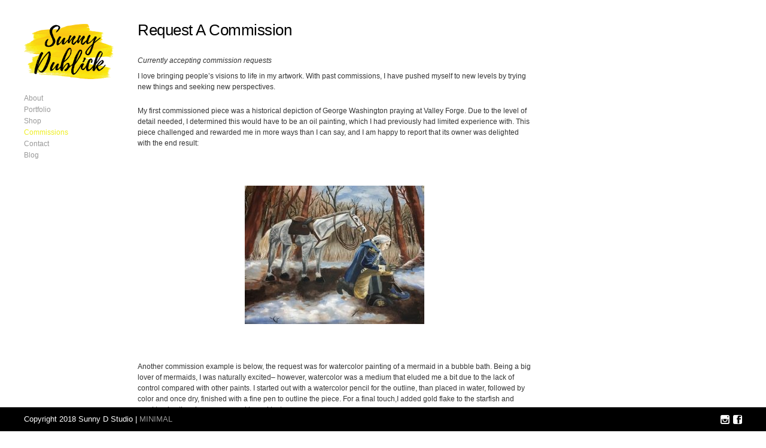

--- FILE ---
content_type: text/html; charset=UTF-8
request_url: https://sunnydstudio.com/request-a-commission/
body_size: 36756
content:
<!DOCTYPE html>
<!--[if lt IE 7 ]><html class="ie ie6" lang="en-US"> <![endif]-->
<!--[if IE 7 ]><html class="ie ie7" lang="en-US"> <![endif]-->
<!--[if IE 8 ]><html class="ie ie8" lang="en-US"> <![endif]-->
<!--[if (gte IE 9)|!(IE) ]><html lang="en-US"> <![endif]-->
<head>
    <meta charset="UTF-8">
    <title>Request A Commission | Sunny D Studio</title>
    <meta name="viewport" content="width=device-width, initial-scale=1.0, maximum-scale=10.0, user-scalable=1" />
    <meta http-equiv="X-UA-Compatible" content="IE=edge" />
    <link rel="profile" href="http://gmpg.org/xfn/11" />
    <link rel="pingback" href="" />
    <!--[if lt IE 9]>
    <script src="https://sunnydstudio.com/wp-content/themes/dorsey/js/html5shiv.js" type="text/javascript"></script>
    <![endif]-->
    <meta name='robots' content='max-image-preview:large' />
<link rel='dns-prefetch' href='//fonts.googleapis.com' />
<link rel="alternate" type="application/rss+xml" title="Sunny D Studio &raquo; Feed" href="https://sunnydstudio.com/feed/" />
<link rel="alternate" type="application/rss+xml" title="Sunny D Studio &raquo; Comments Feed" href="https://sunnydstudio.com/comments/feed/" />
		<!-- This site uses the Google Analytics by ExactMetrics plugin v7.4.0 - Using Analytics tracking - https://www.exactmetrics.com/ -->
		<!-- Note: ExactMetrics is not currently configured on this site. The site owner needs to authenticate with Google Analytics in the ExactMetrics settings panel. -->
					<!-- No UA code set -->
				<!-- / Google Analytics by ExactMetrics -->
		<script type="text/javascript">
window._wpemojiSettings = {"baseUrl":"https:\/\/s.w.org\/images\/core\/emoji\/14.0.0\/72x72\/","ext":".png","svgUrl":"https:\/\/s.w.org\/images\/core\/emoji\/14.0.0\/svg\/","svgExt":".svg","source":{"concatemoji":"https:\/\/sunnydstudio.com\/wp-includes\/js\/wp-emoji-release.min.js?ver=6.1.9"}};
/*! This file is auto-generated */
!function(e,a,t){var n,r,o,i=a.createElement("canvas"),p=i.getContext&&i.getContext("2d");function s(e,t){var a=String.fromCharCode,e=(p.clearRect(0,0,i.width,i.height),p.fillText(a.apply(this,e),0,0),i.toDataURL());return p.clearRect(0,0,i.width,i.height),p.fillText(a.apply(this,t),0,0),e===i.toDataURL()}function c(e){var t=a.createElement("script");t.src=e,t.defer=t.type="text/javascript",a.getElementsByTagName("head")[0].appendChild(t)}for(o=Array("flag","emoji"),t.supports={everything:!0,everythingExceptFlag:!0},r=0;r<o.length;r++)t.supports[o[r]]=function(e){if(p&&p.fillText)switch(p.textBaseline="top",p.font="600 32px Arial",e){case"flag":return s([127987,65039,8205,9895,65039],[127987,65039,8203,9895,65039])?!1:!s([55356,56826,55356,56819],[55356,56826,8203,55356,56819])&&!s([55356,57332,56128,56423,56128,56418,56128,56421,56128,56430,56128,56423,56128,56447],[55356,57332,8203,56128,56423,8203,56128,56418,8203,56128,56421,8203,56128,56430,8203,56128,56423,8203,56128,56447]);case"emoji":return!s([129777,127995,8205,129778,127999],[129777,127995,8203,129778,127999])}return!1}(o[r]),t.supports.everything=t.supports.everything&&t.supports[o[r]],"flag"!==o[r]&&(t.supports.everythingExceptFlag=t.supports.everythingExceptFlag&&t.supports[o[r]]);t.supports.everythingExceptFlag=t.supports.everythingExceptFlag&&!t.supports.flag,t.DOMReady=!1,t.readyCallback=function(){t.DOMReady=!0},t.supports.everything||(n=function(){t.readyCallback()},a.addEventListener?(a.addEventListener("DOMContentLoaded",n,!1),e.addEventListener("load",n,!1)):(e.attachEvent("onload",n),a.attachEvent("onreadystatechange",function(){"complete"===a.readyState&&t.readyCallback()})),(e=t.source||{}).concatemoji?c(e.concatemoji):e.wpemoji&&e.twemoji&&(c(e.twemoji),c(e.wpemoji)))}(window,document,window._wpemojiSettings);
</script>
<style type="text/css">
img.wp-smiley,
img.emoji {
	display: inline !important;
	border: none !important;
	box-shadow: none !important;
	height: 1em !important;
	width: 1em !important;
	margin: 0 0.07em !important;
	vertical-align: -0.1em !important;
	background: none !important;
	padding: 0 !important;
}
</style>
	<link rel='stylesheet' id='sbi_styles-css' href='https://sunnydstudio.com/wp-content/plugins/instagram-feed/css/sbi-styles.min.css?ver=6.0.4' type='text/css' media='all' />
<link rel='stylesheet' id='wp-block-library-css' href='https://sunnydstudio.com/wp-includes/css/dist/block-library/style.min.css?ver=6.1.9' type='text/css' media='all' />
<link rel='stylesheet' id='wc-blocks-vendors-style-css' href='https://sunnydstudio.com/wp-content/plugins/woocommerce/packages/woocommerce-blocks/build/wc-blocks-vendors-style.css?ver=6.7.3' type='text/css' media='all' />
<link rel='stylesheet' id='wc-blocks-style-css' href='https://sunnydstudio.com/wp-content/plugins/woocommerce/packages/woocommerce-blocks/build/wc-blocks-style.css?ver=6.7.3' type='text/css' media='all' />
<link rel='stylesheet' id='classic-theme-styles-css' href='https://sunnydstudio.com/wp-includes/css/classic-themes.min.css?ver=1' type='text/css' media='all' />
<style id='global-styles-inline-css' type='text/css'>
body{--wp--preset--color--black: #000000;--wp--preset--color--cyan-bluish-gray: #abb8c3;--wp--preset--color--white: #ffffff;--wp--preset--color--pale-pink: #f78da7;--wp--preset--color--vivid-red: #cf2e2e;--wp--preset--color--luminous-vivid-orange: #ff6900;--wp--preset--color--luminous-vivid-amber: #fcb900;--wp--preset--color--light-green-cyan: #7bdcb5;--wp--preset--color--vivid-green-cyan: #00d084;--wp--preset--color--pale-cyan-blue: #8ed1fc;--wp--preset--color--vivid-cyan-blue: #0693e3;--wp--preset--color--vivid-purple: #9b51e0;--wp--preset--gradient--vivid-cyan-blue-to-vivid-purple: linear-gradient(135deg,rgba(6,147,227,1) 0%,rgb(155,81,224) 100%);--wp--preset--gradient--light-green-cyan-to-vivid-green-cyan: linear-gradient(135deg,rgb(122,220,180) 0%,rgb(0,208,130) 100%);--wp--preset--gradient--luminous-vivid-amber-to-luminous-vivid-orange: linear-gradient(135deg,rgba(252,185,0,1) 0%,rgba(255,105,0,1) 100%);--wp--preset--gradient--luminous-vivid-orange-to-vivid-red: linear-gradient(135deg,rgba(255,105,0,1) 0%,rgb(207,46,46) 100%);--wp--preset--gradient--very-light-gray-to-cyan-bluish-gray: linear-gradient(135deg,rgb(238,238,238) 0%,rgb(169,184,195) 100%);--wp--preset--gradient--cool-to-warm-spectrum: linear-gradient(135deg,rgb(74,234,220) 0%,rgb(151,120,209) 20%,rgb(207,42,186) 40%,rgb(238,44,130) 60%,rgb(251,105,98) 80%,rgb(254,248,76) 100%);--wp--preset--gradient--blush-light-purple: linear-gradient(135deg,rgb(255,206,236) 0%,rgb(152,150,240) 100%);--wp--preset--gradient--blush-bordeaux: linear-gradient(135deg,rgb(254,205,165) 0%,rgb(254,45,45) 50%,rgb(107,0,62) 100%);--wp--preset--gradient--luminous-dusk: linear-gradient(135deg,rgb(255,203,112) 0%,rgb(199,81,192) 50%,rgb(65,88,208) 100%);--wp--preset--gradient--pale-ocean: linear-gradient(135deg,rgb(255,245,203) 0%,rgb(182,227,212) 50%,rgb(51,167,181) 100%);--wp--preset--gradient--electric-grass: linear-gradient(135deg,rgb(202,248,128) 0%,rgb(113,206,126) 100%);--wp--preset--gradient--midnight: linear-gradient(135deg,rgb(2,3,129) 0%,rgb(40,116,252) 100%);--wp--preset--duotone--dark-grayscale: url('#wp-duotone-dark-grayscale');--wp--preset--duotone--grayscale: url('#wp-duotone-grayscale');--wp--preset--duotone--purple-yellow: url('#wp-duotone-purple-yellow');--wp--preset--duotone--blue-red: url('#wp-duotone-blue-red');--wp--preset--duotone--midnight: url('#wp-duotone-midnight');--wp--preset--duotone--magenta-yellow: url('#wp-duotone-magenta-yellow');--wp--preset--duotone--purple-green: url('#wp-duotone-purple-green');--wp--preset--duotone--blue-orange: url('#wp-duotone-blue-orange');--wp--preset--font-size--small: 13px;--wp--preset--font-size--medium: 20px;--wp--preset--font-size--large: 36px;--wp--preset--font-size--x-large: 42px;--wp--preset--spacing--20: 0.44rem;--wp--preset--spacing--30: 0.67rem;--wp--preset--spacing--40: 1rem;--wp--preset--spacing--50: 1.5rem;--wp--preset--spacing--60: 2.25rem;--wp--preset--spacing--70: 3.38rem;--wp--preset--spacing--80: 5.06rem;}:where(.is-layout-flex){gap: 0.5em;}body .is-layout-flow > .alignleft{float: left;margin-inline-start: 0;margin-inline-end: 2em;}body .is-layout-flow > .alignright{float: right;margin-inline-start: 2em;margin-inline-end: 0;}body .is-layout-flow > .aligncenter{margin-left: auto !important;margin-right: auto !important;}body .is-layout-constrained > .alignleft{float: left;margin-inline-start: 0;margin-inline-end: 2em;}body .is-layout-constrained > .alignright{float: right;margin-inline-start: 2em;margin-inline-end: 0;}body .is-layout-constrained > .aligncenter{margin-left: auto !important;margin-right: auto !important;}body .is-layout-constrained > :where(:not(.alignleft):not(.alignright):not(.alignfull)){max-width: var(--wp--style--global--content-size);margin-left: auto !important;margin-right: auto !important;}body .is-layout-constrained > .alignwide{max-width: var(--wp--style--global--wide-size);}body .is-layout-flex{display: flex;}body .is-layout-flex{flex-wrap: wrap;align-items: center;}body .is-layout-flex > *{margin: 0;}:where(.wp-block-columns.is-layout-flex){gap: 2em;}.has-black-color{color: var(--wp--preset--color--black) !important;}.has-cyan-bluish-gray-color{color: var(--wp--preset--color--cyan-bluish-gray) !important;}.has-white-color{color: var(--wp--preset--color--white) !important;}.has-pale-pink-color{color: var(--wp--preset--color--pale-pink) !important;}.has-vivid-red-color{color: var(--wp--preset--color--vivid-red) !important;}.has-luminous-vivid-orange-color{color: var(--wp--preset--color--luminous-vivid-orange) !important;}.has-luminous-vivid-amber-color{color: var(--wp--preset--color--luminous-vivid-amber) !important;}.has-light-green-cyan-color{color: var(--wp--preset--color--light-green-cyan) !important;}.has-vivid-green-cyan-color{color: var(--wp--preset--color--vivid-green-cyan) !important;}.has-pale-cyan-blue-color{color: var(--wp--preset--color--pale-cyan-blue) !important;}.has-vivid-cyan-blue-color{color: var(--wp--preset--color--vivid-cyan-blue) !important;}.has-vivid-purple-color{color: var(--wp--preset--color--vivid-purple) !important;}.has-black-background-color{background-color: var(--wp--preset--color--black) !important;}.has-cyan-bluish-gray-background-color{background-color: var(--wp--preset--color--cyan-bluish-gray) !important;}.has-white-background-color{background-color: var(--wp--preset--color--white) !important;}.has-pale-pink-background-color{background-color: var(--wp--preset--color--pale-pink) !important;}.has-vivid-red-background-color{background-color: var(--wp--preset--color--vivid-red) !important;}.has-luminous-vivid-orange-background-color{background-color: var(--wp--preset--color--luminous-vivid-orange) !important;}.has-luminous-vivid-amber-background-color{background-color: var(--wp--preset--color--luminous-vivid-amber) !important;}.has-light-green-cyan-background-color{background-color: var(--wp--preset--color--light-green-cyan) !important;}.has-vivid-green-cyan-background-color{background-color: var(--wp--preset--color--vivid-green-cyan) !important;}.has-pale-cyan-blue-background-color{background-color: var(--wp--preset--color--pale-cyan-blue) !important;}.has-vivid-cyan-blue-background-color{background-color: var(--wp--preset--color--vivid-cyan-blue) !important;}.has-vivid-purple-background-color{background-color: var(--wp--preset--color--vivid-purple) !important;}.has-black-border-color{border-color: var(--wp--preset--color--black) !important;}.has-cyan-bluish-gray-border-color{border-color: var(--wp--preset--color--cyan-bluish-gray) !important;}.has-white-border-color{border-color: var(--wp--preset--color--white) !important;}.has-pale-pink-border-color{border-color: var(--wp--preset--color--pale-pink) !important;}.has-vivid-red-border-color{border-color: var(--wp--preset--color--vivid-red) !important;}.has-luminous-vivid-orange-border-color{border-color: var(--wp--preset--color--luminous-vivid-orange) !important;}.has-luminous-vivid-amber-border-color{border-color: var(--wp--preset--color--luminous-vivid-amber) !important;}.has-light-green-cyan-border-color{border-color: var(--wp--preset--color--light-green-cyan) !important;}.has-vivid-green-cyan-border-color{border-color: var(--wp--preset--color--vivid-green-cyan) !important;}.has-pale-cyan-blue-border-color{border-color: var(--wp--preset--color--pale-cyan-blue) !important;}.has-vivid-cyan-blue-border-color{border-color: var(--wp--preset--color--vivid-cyan-blue) !important;}.has-vivid-purple-border-color{border-color: var(--wp--preset--color--vivid-purple) !important;}.has-vivid-cyan-blue-to-vivid-purple-gradient-background{background: var(--wp--preset--gradient--vivid-cyan-blue-to-vivid-purple) !important;}.has-light-green-cyan-to-vivid-green-cyan-gradient-background{background: var(--wp--preset--gradient--light-green-cyan-to-vivid-green-cyan) !important;}.has-luminous-vivid-amber-to-luminous-vivid-orange-gradient-background{background: var(--wp--preset--gradient--luminous-vivid-amber-to-luminous-vivid-orange) !important;}.has-luminous-vivid-orange-to-vivid-red-gradient-background{background: var(--wp--preset--gradient--luminous-vivid-orange-to-vivid-red) !important;}.has-very-light-gray-to-cyan-bluish-gray-gradient-background{background: var(--wp--preset--gradient--very-light-gray-to-cyan-bluish-gray) !important;}.has-cool-to-warm-spectrum-gradient-background{background: var(--wp--preset--gradient--cool-to-warm-spectrum) !important;}.has-blush-light-purple-gradient-background{background: var(--wp--preset--gradient--blush-light-purple) !important;}.has-blush-bordeaux-gradient-background{background: var(--wp--preset--gradient--blush-bordeaux) !important;}.has-luminous-dusk-gradient-background{background: var(--wp--preset--gradient--luminous-dusk) !important;}.has-pale-ocean-gradient-background{background: var(--wp--preset--gradient--pale-ocean) !important;}.has-electric-grass-gradient-background{background: var(--wp--preset--gradient--electric-grass) !important;}.has-midnight-gradient-background{background: var(--wp--preset--gradient--midnight) !important;}.has-small-font-size{font-size: var(--wp--preset--font-size--small) !important;}.has-medium-font-size{font-size: var(--wp--preset--font-size--medium) !important;}.has-large-font-size{font-size: var(--wp--preset--font-size--large) !important;}.has-x-large-font-size{font-size: var(--wp--preset--font-size--x-large) !important;}
.wp-block-navigation a:where(:not(.wp-element-button)){color: inherit;}
:where(.wp-block-columns.is-layout-flex){gap: 2em;}
.wp-block-pullquote{font-size: 1.5em;line-height: 1.6;}
</style>
<link rel='stylesheet' id='woocommerce-layout-css' href='https://sunnydstudio.com/wp-content/plugins/woocommerce/assets/css/woocommerce-layout.css?ver=6.2.1' type='text/css' media='all' />
<link rel='stylesheet' id='woocommerce-smallscreen-css' href='https://sunnydstudio.com/wp-content/plugins/woocommerce/assets/css/woocommerce-smallscreen.css?ver=6.2.1' type='text/css' media='only screen and (max-width: 768px)' />
<link rel='stylesheet' id='woocommerce-general-css' href='https://sunnydstudio.com/wp-content/plugins/woocommerce/assets/css/woocommerce.css?ver=6.2.1' type='text/css' media='all' />
<style id='woocommerce-inline-inline-css' type='text/css'>
.woocommerce form .form-row .required { visibility: visible; }
</style>
<link rel='stylesheet' id='wc-gateway-ppec-frontend-css' href='https://sunnydstudio.com/wp-content/plugins/woocommerce-gateway-paypal-express-checkout/assets/css/wc-gateway-ppec-frontend.css?ver=2.1.3' type='text/css' media='all' />
<link rel='stylesheet' id='layout-css' href='https://sunnydstudio.com/wp-content/themes/dorsey/css/layout.css?ver=6.1.9' type='text/css' media='all' />
<link rel='stylesheet' id='style-css' href='https://sunnydstudio.com/wp-content/themes/dorsey/style.css?ver=6.1.9' type='text/css' media='all' />
<link rel='stylesheet' id='font-css' href='//fonts.googleapis.com/css?family=Montserrat%3A400%2C700&#038;ver=6.1.9' type='text/css' media='all' />
<link rel='stylesheet' id='custom-media-css' href='https://sunnydstudio.com/wp-content/themes/dorsey/css/custom-media-queries.css?ver=6.1.9' type='text/css' media='all' />
<link rel='stylesheet' id='mailchimp-top-bar-css' href='https://sunnydstudio.com/wp-content/plugins/mailchimp-top-bar/assets/css/bar.css?ver=1.5.5' type='text/css' media='all' />
<script type='text/javascript' src='https://sunnydstudio.com/wp-includes/js/jquery/jquery.min.js?ver=3.6.1' id='jquery-core-js'></script>
<script type='text/javascript' src='https://sunnydstudio.com/wp-includes/js/jquery/jquery-migrate.min.js?ver=3.3.2' id='jquery-migrate-js'></script>
<link rel="https://api.w.org/" href="https://sunnydstudio.com/wp-json/" /><link rel="alternate" type="application/json" href="https://sunnydstudio.com/wp-json/wp/v2/pages/21" /><link rel="EditURI" type="application/rsd+xml" title="RSD" href="https://sunnydstudio.com/xmlrpc.php?rsd" />
<link rel="wlwmanifest" type="application/wlwmanifest+xml" href="https://sunnydstudio.com/wp-includes/wlwmanifest.xml" />
<meta name="generator" content="WordPress 6.1.9" />
<meta name="generator" content="WooCommerce 6.2.1" />
<link rel="canonical" href="https://sunnydstudio.com/request-a-commission/" />
<link rel='shortlink' href='https://sunnydstudio.com/?p=21' />
<link rel="alternate" type="application/json+oembed" href="https://sunnydstudio.com/wp-json/oembed/1.0/embed?url=https%3A%2F%2Fsunnydstudio.com%2Frequest-a-commission%2F" />
<link rel="alternate" type="text/xml+oembed" href="https://sunnydstudio.com/wp-json/oembed/1.0/embed?url=https%3A%2F%2Fsunnydstudio.com%2Frequest-a-commission%2F&#038;format=xml" />
<style type="text/css" media="all">
			#logo h1 a.logo {
			color: #000000;
		}
	
		#content-area .content a,
	.content .entry a.read-more, #content-area .content .entry p a,
	.widget_categories a,
	.widget_pages a,
	.widget_archive a,
	.widget_meta a,
	.widget-nav-menu a,
	.widget_calendar a,
	.widget_links a,
	.widget_tag_cloud a,
	.widget_recent_comments a,
	.widget_recent_entries a,
	.widget_text a {
		color: #000000;
	}
	
		#content-area .content a:hover,
	.content .entry a.read-more, #content-area .content .entry p a:hover,
	.widget_categories a:hover,
	.widget_pages a:hover,
	.widget_archive a:hover,
	.widget_meta a:hover,
	.widget-nav-menu a:hover,
	.widget_calendar a:hover,
	.widget_links a:hover,
	.widget_tag_cloud a:hover,
	.widget_recent_comments a:hover,
	.widget_recent_entries a:hover,
	.widget_text a:hover {
		color: #7f7f7f;
	}
	
		#pagenav ul li a {
		color: #999999;
	}
	
		#pagenav ul li > a:hover,
	#pagenav ul li.current_page_item > a,
	#pagenav ul li.current-menu-parent > a,
	#pagenav ul li.current-menu-ancestor > a {
		color: #eeee22;
	}
	
		#pagenav ul li ul li a{
		color: #A6A6A6;
	}
	
		#pagenav ul li ul li a:hover,
	#pagenav ul li ul li ul li a:hover,
	#pagenav ul li ul li.current_page_item a,
	#pagenav ul li ul li ul li.current_page_item a {
		color: #eeee22;
	}
	
	
		#content-area .content h1.post-title,
	#content-area .content h1.page-title,
	#content-area .content h1.post-title a {
		color: #000000;
	}
	
		#content-area .content {
		color: #333333;
	}
	
		#content-area .sidebar h3.widget-title {
		color: #000000;
	}
	
		#content-area .sidebar .widget {
		color: #333333;
	}
	
		#gallery-start .caption h2,
	#gallery-start .caption p {
		color: #333333;
	}
	
		#socialnav ul li a {
		color: #ffffff;
	}
	
		#footer #copy {
		color: #ffffff;
	}
	
		#footerwrap {
		background: #000000;
	}
	</style><style type="text/css" media="all">
	
			#logo h1 a.logo {
			font-family: Arial;
		}
			
			#pagenav ul li a {
			font-family: 'Arial';
		}
			
			body {
			font-family: 'Arial';
		}
			
			#content-area .content h1.post-title,
		#content-area .content h1.page-title {
			font-family: 'Arial';
		}
			
			#content-area .sidebar h3.widget-title {
			font-family: 'Arial';
		}
			
			#content-area .sidebar .widget {
			font-family: 'Arial';
		}
			
			#gallery-start-mobile .caption,
		#gallery-start .caption h2,
		#gallery-start .caption p {
			font-family: 'Arial';
		}
			
			#footer #copy {
			font-family: 'Arial';
		}
			
			#logo h1 a.logo {
			font-size: 16px;
		}
	
			#pagenav ul li a {
			font-size: 12px;
		}
	
			#content-area .content h1.post-title a,
		#content-area .content h1.post-title,
		#content-area .content h1.page-title,
		#content-area .sidebar h3.widget-title {
			font-size: 26px;
		}
	
			#content-area .content {
			font-size: 12px;
		}
	
			#content-area .content p {
			line-height: 1.5em;
		}
	
			#content-area .sidebar .widget {
			font-size: 14px;
		}
	
			#content-area .sidebar .widget {
			line-height: 1.8em;
		}
	</style>
	
<link href='//fonts.googleapis.com/css?family=Arial' rel='stylesheet' type='text/css'>	<noscript><style>.woocommerce-product-gallery{ opacity: 1 !important; }</style></noscript>
	<style type="text/css">
.mctb-bar, .mctb-response, .mctb-close { background: #000000 !important; }
.mctb-bar, .mctb-label, .mctb-close { color: #ffffff !important; }
.mctb-button { background: #eeee22 !important; border-color: #eeee22 !important; }
.mctb-email:focus { outline-color: #eeee22 !important; }
.mctb-button { color: #000000 !important; }
</style></head>

<body class="page-template-default page page-id-21 theme-dorsey woocommerce-no-js page-request-a-commission">
    <img src="https://sunnydstudio.com/wp-content/themes/dorsey/images/loading.png" alt="" class="hidden" />
    <div class="loading-status"><!-- Loading Selected Work... --></div>
    <div id="wrapper">
        <div id="canvass">
            <div id="top">
                <header id="header">
                    <div id="mobile-nav" class="clearfix">
                        <div class="fr"><a id="linken" class="open" href="#">Menu</a></div>
                        <div class="clear"></div>
                        <nav id="main-mobile">
                            <ul id="menu-main-menu" class="nav-mobile"><li id="menu-item-26" class="menu-item menu-item-type-post_type menu-item-object-page menu-item-26"><a href="https://sunnydstudio.com/about/">About</a></li>
<li id="menu-item-23" class="menu-item menu-item-type-post_type menu-item-object-page menu-item-home menu-item-23"><a href="https://sunnydstudio.com/">Portfolio</a></li>
<li id="menu-item-25" class="menu-item menu-item-type-post_type menu-item-object-page menu-item-25"><a href="https://sunnydstudio.com/shop/">Shop</a></li>
<li id="menu-item-24" class="menu-item menu-item-type-post_type menu-item-object-page current-menu-item page_item page-item-21 current_page_item menu-item-24"><a href="https://sunnydstudio.com/request-a-commission/" aria-current="page">Commissions</a></li>
<li id="menu-item-27" class="menu-item menu-item-type-post_type menu-item-object-page menu-item-27"><a href="https://sunnydstudio.com/contact/">Contact</a></li>
<li id="menu-item-35" class="menu-item menu-item-type-post_type menu-item-object-page menu-item-35"><a href="https://sunnydstudio.com/blog/">Blog</a></li>
</ul>                        </nav>
                    </div>
                    <div id="logo"><h1><a href="https://sunnydstudio.com" rel="home"><img class="logo lazyload"  data-width="1847" data-height="1132"  data-srcset="https://sunnydstudio.com/wp-content/uploads/2018/02/Sunny_black.png 1x, https://sunnydstudio.com/wp-content/uploads/2018/02/Sunny_black.png 2x"  src="[data-uri]"   alt="Sunny D Studio"  /></a></h1></div>
                    <div id="pagenav">
                        <nav id="main">
                            <ul id="menu-main-menu-1" class="nav-mobile"><li class="menu-item menu-item-type-post_type menu-item-object-page menu-item-26"><a href="https://sunnydstudio.com/about/">About</a></li>
<li class="menu-item menu-item-type-post_type menu-item-object-page menu-item-home menu-item-23"><a href="https://sunnydstudio.com/">Portfolio</a></li>
<li class="menu-item menu-item-type-post_type menu-item-object-page menu-item-25"><a href="https://sunnydstudio.com/shop/">Shop</a></li>
<li class="menu-item menu-item-type-post_type menu-item-object-page current-menu-item page_item page-item-21 current_page_item menu-item-24"><a href="https://sunnydstudio.com/request-a-commission/" aria-current="page">Commissions</a></li>
<li class="menu-item menu-item-type-post_type menu-item-object-page menu-item-27"><a href="https://sunnydstudio.com/contact/">Contact</a></li>
<li class="menu-item menu-item-type-post_type menu-item-object-page menu-item-35"><a href="https://sunnydstudio.com/blog/">Blog</a></li>
</ul>                        </nav>
                    </div>
                </header>
            </div>
            <!--//end top-->
	<div id="content-area" role="main" class="clearfix">
				<div class="content">
										<h1 class="page-title">Request A Commission</h1>
						<h2><em>Currently accepting commission requests</em></h2>
<p>I love bringing people&#8217;s visions to life in my artwork. With past commissions, I have pushed myself to new levels by trying new things and seeking new perspectives.</p>
<p>My first commissioned piece was a historical depiction of George Washington praying at Valley Forge. Due to the level of detail needed, I determined this would have to be an oil painting, which I had previously had limited experience with. This piece challenged and rewarded me in more ways than I can say, and I am happy to report that its owner was delighted with the end result:</p>
<p>&nbsp;</p>
<p><img decoding="async" class="aligncenter wp-image-62 size-medium" src="https://sunnydstudio.com/wp-content/uploads/2018/05/IMG_7940-e1526767652658-300x231.jpg" alt="" width="300" height="231" srcset="https://sunnydstudio.com/wp-content/uploads/2018/05/IMG_7940-e1526767652658-300x231.jpg 300w, https://sunnydstudio.com/wp-content/uploads/2018/05/IMG_7940-e1526767652658-600x462.jpg 600w, https://sunnydstudio.com/wp-content/uploads/2018/05/IMG_7940-e1526767652658-768x591.jpg 768w, https://sunnydstudio.com/wp-content/uploads/2018/05/IMG_7940-e1526767652658-670x516.jpg 670w, https://sunnydstudio.com/wp-content/uploads/2018/05/IMG_7940-e1526767652658-312x240.jpg 312w, https://sunnydstudio.com/wp-content/uploads/2018/05/IMG_7940-e1526767652658-270x208.jpg 270w, https://sunnydstudio.com/wp-content/uploads/2018/05/IMG_7940-e1526767652658-450x347.jpg 450w, https://sunnydstudio.com/wp-content/uploads/2018/05/IMG_7940-e1526767652658.jpg 796w" sizes="(max-width: 300px) 100vw, 300px" /></p>
<p>&nbsp;</p>
<p>Another commission example is below, the request was for watercolor painting of a mermaid in a bubble bath. Being a big lover of mermaids, I was naturally excited&#8211; however, watercolor was a medium that eluded me a bit due to the lack of control compared with other paints. I started out with a watercolor pencil for the outline, than placed in water, followed by color and once dry, finished with a fine pen to outline the piece. For a final touch,I added gold flake to the starfish and sand to give the piece some sparkle and texture.</p>
<p><img decoding="async" loading="lazy" class="aligncenter wp-image-63 size-medium" src="https://sunnydstudio.com/wp-content/uploads/2018/05/IMG_8514-e1526767621924-300x281.jpg" alt="" width="300" height="281" srcset="https://sunnydstudio.com/wp-content/uploads/2018/05/IMG_8514-e1526767621924-300x281.jpg 300w, https://sunnydstudio.com/wp-content/uploads/2018/05/IMG_8514-e1526767621924-600x563.jpg 600w, https://sunnydstudio.com/wp-content/uploads/2018/05/IMG_8514-e1526767621924-768x720.jpg 768w, https://sunnydstudio.com/wp-content/uploads/2018/05/IMG_8514-e1526767621924-1024x960.jpg 1024w, https://sunnydstudio.com/wp-content/uploads/2018/05/IMG_8514-e1526767621924-670x628.jpg 670w, https://sunnydstudio.com/wp-content/uploads/2018/05/IMG_8514-e1526767621924-256x240.jpg 256w, https://sunnydstudio.com/wp-content/uploads/2018/05/IMG_8514-e1526767621924-270x253.jpg 270w, https://sunnydstudio.com/wp-content/uploads/2018/05/IMG_8514-e1526767621924-450x422.jpg 450w, https://sunnydstudio.com/wp-content/uploads/2018/05/IMG_8514-e1526767621924.jpg 1784w" sizes="(max-width: 300px) 100vw, 300px" /></p>
<p>&nbsp;</p>
<p>Interested in a commission for you or a loved one? <a href="https://sunnydstudio.com/contact/">Send me a message</a> with the details and I will provide you a quote!</p>
		</div>
				<div class="sidebar">
    <div id="custom_html-3" class="widget_text widget widget_custom_html"><div class="textwidget custom-html-widget">
<div id="sb_instagram"  class="sbi sbi_mob_col_1 sbi_tab_col_2 sbi_col_1 sbi_width_resp sbi_fixed_height" style="padding-bottom: 10px;width: 75%;height: 20%;" data-feedid="sbi_#5"  data-res="auto" data-cols="1" data-colsmobile="1" data-colstablet="2" data-num="5" data-nummobile="" data-shortcode-atts="{&quot;id&quot;:&quot;5603037018&quot;}"  data-postid="21" data-locatornonce="04e74a92e2" data-sbi-flags="favorLocal">
	
    <div id="sbi_images"  style="padding: 5px;">
		    </div>

	<div id="sbi_load" >

	
	
</div>

	    <span class="sbi_resized_image_data" data-feed-id="sbi_#5" data-resized="[]">
	</span>
	</div>


</div></div></div>
	</div>
	<!--//end content area-->
		</div>
		<div id="push"></div>
	</div>

	<div id="footerwrap">
		<footer id="footer" class="clearfix">
						<div id="copy" class="fl">Copyright 2018 Sunny D Studio | <a style="color: #999999;" href="http://madebyminimal.com">MINIMAL</a></div>
			<div id="socials" class="fr">
				<nav id="socialnav">
					<ul class="clearfix">
													<li><a href="https://www.instagram.com/sunnydstudio/" target="_blank" title="Instagram"><span aria-hidden="true" class="icon-instagram"></span></a></li>
						
						
						
						
						
						
						
						
						
													<li><a href="https://www.facebook.com/sunnydstudio/" target="_blank" title="Facebook"><span aria-hidden="true" class="icon-facebook"></span></a></li>
						
											</ul>
				</nav>
			</div>
		</footer>
	</div>
	        <div id="mailchimp-top-bar" class="mctb mctb-sticky mctb-position-bottom mctb-small">
            <!-- Mailchimp Top Bar v1.5.5 - https://wordpress.org/plugins/mailchimp-top-bar/ -->
            <div class="mctb-bar" >
                <form method="post" >
					                    <label class="mctb-label" for="mailchimp-top-bar__email">Sign-up for our Newsletter</label>
					                    <input type="email" name="email"
                           placeholder="Your email address.."
                           class="mctb-email" required id="mailchimp-top-bar__email"/>
                    <input type="text" name="email_confirm" placeholder="Confirm your email" value="" autocomplete="off"
                           tabindex="-1" class="mctb-email-confirm"/>
					                    <input type="submit" value="Subscribe"
                           class="mctb-button"/>
					                    <input type="hidden" name="_mctb" value="1"/>
                    <input type="hidden" name="_mctb_no_js" value="1"/>
                    <input type="hidden" name="_mctb_timestamp" value="1768888302"/>
                </form>
				            </div>
            <!-- / Mailchimp Top Bar -->
        </div>
		<!-- Instagram Feed JS -->
<script type="text/javascript">
var sbiajaxurl = "https://sunnydstudio.com/wp-admin/admin-ajax.php";
</script>
	<script type="text/javascript">
		(function () {
			var c = document.body.className;
			c = c.replace(/woocommerce-no-js/, 'woocommerce-js');
			document.body.className = c;
		})();
	</script>
	<script type='text/javascript' src='https://sunnydstudio.com/wp-content/plugins/woocommerce/assets/js/jquery-blockui/jquery.blockUI.min.js?ver=2.7.0-wc.6.2.1' id='jquery-blockui-js'></script>
<script type='text/javascript' id='wc-add-to-cart-js-extra'>
/* <![CDATA[ */
var wc_add_to_cart_params = {"ajax_url":"\/wp-admin\/admin-ajax.php","wc_ajax_url":"\/?wc-ajax=%%endpoint%%","i18n_view_cart":"View cart","cart_url":"https:\/\/sunnydstudio.com\/cart\/","is_cart":"","cart_redirect_after_add":"no"};
/* ]]> */
</script>
<script type='text/javascript' src='https://sunnydstudio.com/wp-content/plugins/woocommerce/assets/js/frontend/add-to-cart.min.js?ver=6.2.1' id='wc-add-to-cart-js'></script>
<script type='text/javascript' src='https://sunnydstudio.com/wp-content/plugins/woocommerce/assets/js/js-cookie/js.cookie.min.js?ver=2.1.4-wc.6.2.1' id='js-cookie-js'></script>
<script type='text/javascript' id='woocommerce-js-extra'>
/* <![CDATA[ */
var woocommerce_params = {"ajax_url":"\/wp-admin\/admin-ajax.php","wc_ajax_url":"\/?wc-ajax=%%endpoint%%"};
/* ]]> */
</script>
<script type='text/javascript' src='https://sunnydstudio.com/wp-content/plugins/woocommerce/assets/js/frontend/woocommerce.min.js?ver=6.2.1' id='woocommerce-js'></script>
<script type='text/javascript' id='wc-cart-fragments-js-extra'>
/* <![CDATA[ */
var wc_cart_fragments_params = {"ajax_url":"\/wp-admin\/admin-ajax.php","wc_ajax_url":"\/?wc-ajax=%%endpoint%%","cart_hash_key":"wc_cart_hash_717732093cbf25121b17e6cde9f927f3","fragment_name":"wc_fragments_717732093cbf25121b17e6cde9f927f3","request_timeout":"5000"};
/* ]]> */
</script>
<script type='text/javascript' src='https://sunnydstudio.com/wp-content/plugins/woocommerce/assets/js/frontend/cart-fragments.min.js?ver=6.2.1' id='wc-cart-fragments-js'></script>
<script type='text/javascript' id='mailchimp-woocommerce-js-extra'>
/* <![CDATA[ */
var mailchimp_public_data = {"site_url":"https:\/\/sunnydstudio.com","ajax_url":"https:\/\/sunnydstudio.com\/wp-admin\/admin-ajax.php","disable_carts":"","subscribers_only":"","language":"en","allowed_to_set_cookies":"1"};
/* ]]> */
</script>
<script type='text/javascript' src='https://sunnydstudio.com/wp-content/plugins/mailchimp-for-woocommerce/public/js/mailchimp-woocommerce-public.min.js?ver=2.6' id='mailchimp-woocommerce-js'></script>
<script type='text/javascript' src='https://sunnydstudio.com/wp-content/themes/dorsey/js/jquery.cycle2.min.js?ver=1518264782' id='cycle2-js'></script>
<script type='text/javascript' src='https://sunnydstudio.com/wp-content/themes/dorsey/js/jquery.hotkeys.js?ver=1518264782' id='hotkeys-js'></script>
<script type='text/javascript' src='https://sunnydstudio.com/wp-content/themes/dorsey/js/jquery.removeWhitespace.min.js?ver=1518264782' id='remove-whitespace-js'></script>
<script type='text/javascript' src='https://sunnydstudio.com/wp-content/themes/dorsey/js/jquery.collagePlus.min.js?ver=1518264782' id='collage-plus-js'></script>
<script type='text/javascript' src='https://sunnydstudio.com/wp-content/themes/dorsey/js/jquery.overlaps.js?ver=1518264782' id='overlap-js'></script>
<script type='text/javascript' src='https://sunnydstudio.com/wp-content/themes/dorsey/js/third-party/lazysizes/lazysizes.js?ver=1518264782' id='lazysizes-js'></script>
<script type='text/javascript' src='https://sunnydstudio.com/wp-content/themes/dorsey/js/third-party/lazysizes/plugins/ls-optimumx.js?ver=1518264782' id='ls-optimumx-js'></script>
<script type='text/javascript' src='https://sunnydstudio.com/wp-content/themes/dorsey/js/third-party/lazysizes/plugins/ls-respimg.js?ver=1518264782' id='ls-respimg-js'></script>
<script type='text/javascript' src='https://sunnydstudio.com/wp-content/themes/dorsey/js/jquery.zoom.min.js?ver=1518264782' id='jqueryzoom-js'></script>
<script type='text/javascript' src='https://sunnydstudio.com/wp-content/themes/dorsey/js/site.js?ver=1518264782' id='site-js'></script>
<script type='text/javascript' src='https://sunnydstudio.com/wp-content/plugins/woocommerce-gateway-paypal-express-checkout/assets/js/wc-gateway-ppec-order-review.js?ver=2.1.3' id='wc-gateway-ppec-order-review-js'></script>
<script type='text/javascript' id='mailchimp-top-bar-js-extra'>
/* <![CDATA[ */
var mctb = {"cookieLength":"365","icons":{"hide":"&#x25BC;","show":"&#x25B2;"},"position":"bottom","state":{"submitted":false,"success":false}};
/* ]]> */
</script>
<script type='text/javascript' src='https://sunnydstudio.com/wp-content/plugins/mailchimp-top-bar/assets/js/script.js?ver=1.5.5' id='mailchimp-top-bar-js'></script>
<script type='text/javascript' id='sbi_scripts-js-extra'>
/* <![CDATA[ */
var sb_instagram_js_options = {"font_method":"svg","resized_url":"https:\/\/sunnydstudio.com\/wp-content\/uploads\/sb-instagram-feed-images\/","placeholder":"https:\/\/sunnydstudio.com\/wp-content\/plugins\/instagram-feed\/img\/placeholder.png","ajax_url":"https:\/\/sunnydstudio.com\/wp-admin\/admin-ajax.php"};
/* ]]> */
</script>
<script type='text/javascript' src='https://sunnydstudio.com/wp-content/plugins/instagram-feed/js/sbi-scripts.min.js?ver=6.0.4' id='sbi_scripts-js'></script>
</body>
</html>

--- FILE ---
content_type: text/css
request_url: https://sunnydstudio.com/wp-content/themes/dorsey/style.css?ver=6.1.9
body_size: 22079
content:
/*

Theme Name: Dorsey

Theme URI: https://madebyminimal.com/dorsey

Description: WordPress portfolio theme for visual artists

Version: 3.1.2

Author: Minimal

*/

/*** Reset ***/

html,body,div,span,applet,object,iframe,h1,h2,h3,h4,h5,h6,p,blockquote,pre,a,abbr,acronym,address,big,cite,code,del,dfn,em,font,img,ins,kbd,q,s,samp,small,strike,strong,sub,sup,tt,var,b,u,i,center,dl,dt,dd,ol,ul,li,fieldset,form,label,legend,table,caption,tbody,tfoot,thead,tr,th,td {

    background: transparent;

    border: none;

    font-size: 100%;

    margin: 0;

    outline: 0;

    padding: 0;

    vertical-align: baseline;

    text-decoration: none;

}



ol,ul {

    list-style: none;

}



blockquote,q {

    quotes: none;

}



blockquote:before,blockquote:after,q:before,q:after {

    content: '';

    content: none;

}



:focus {

    outline: 0;

}



img {

    vertical-align: bottom;

    max-width: 100%;

    height: auto;

    width: auto\9; /* ie8 */

}



ins {

    text-decoration: none;

}



del {

    text-decoration: line-through;

}



table {

    border-collapse: collapse;

    border-spacing: 0;

}



* {

    padding: 0 0 0 0;

    margin: 0 0 0 0;

}



html, body {

    height: 100%;

}



/*** General Settings ***/

body {

    background: #fff;

    color: #777;

    font-family: Helvetica, 'Helvetica Neue', Arial, Sans-Serif;

    font-size: 14px;

    max-width: 1220px;

}



h1,h2,h3,h4,h5,h6 {

    font-weight: normal;

    margin-bottom: 5px;

}



p {

    margin: 0 0 10px 0;

}



element {

    cursor: pointer;

}



a:hover {

    color: #000;

}



hr {

    border: 0;

    height: 0;

    border-top: 1px solid rgba(0, 0, 0, 0.1);

    border-bottom: 1px solid rgba(255, 255, 255, 0.3);

    margin-bottom: 20px;

}



/*** Text Wrap Around Images ***/



.alignnone {

    margin: 0;

}



.aligncenter,

div.aligncenter {

    display: block;

    margin: 5px auto 5px auto;

}



.alignright,

a img.alignright {

    float: right;

    margin: 5px 0 4px 12px;

}



.alignleft,

a img.alignleft {

    float: left;

    margin: 5px 12px 4px 0;

}



.aligncenter,

a img.aligncenter {

    display: block;

    margin: 4px auto 4px auto;

}



a img.alignnone {

    margin: 5px 12px 4px 0;

}



/*** CSS IDs ***/

.responsive {

    display: none;

}



#wrapper {

    min-height: 100%;

    height: auto !important;

    height: 100%;

    margin: 0 auto -40px;

}



#push {

    clear: both;

    height: 100px;

}



.home #push,

.page-template-page-portfolio-php #push {

    height: inherit;

}



#canvass {

    padding: 40px;

    position: relative;

}



#top {

    position: absolute;

    top: 40px;

    left: 40px;

    width: 150px;

}



#logo {

    margin: 0 0 25px 0;

}



#logo h1 {

    margin: 0;

}



#logo h1 a.logo {

    display: block;

}



#pagenav {

}



#pagenav ul li {

    display: block;

    margin: 0 0 5px 0;

}



#pagenav ul li a {

    display: block;

    font-size: 14px;

    color: #777;

}



#pagenav ul li > a:hover,

#pagenav ul li.current_page_item > a,

#pagenav ul li.current-menu-parent > a,

#pagenav ul li.current-menu-ancestor > a {

    color: #000;

}



#pagenav ul li ul {

    margin: 10px 0 10px 0;

    display: none;

}



#pagenav ul li.current_page_item ul,

#pagenav ul li.current-menu-parent ul,

#pagenav ul li.current-menu-ancestor ul {

    display: block;

}



#pagenav ul li.current-menu-parent ul li ul {

    display: none;

}



#pagenav ul li ul li a,

#pagenav ul li ul li a:hover,

#pagenav ul li ul li.current_page_item a {

    font-size: 12px;

    color: #a6a6a6;

    margin: 0 0 0 10px;

}



#pagenav ul li ul li ul li a,

#pagenav ul li ul li ul li a:hover,

#pagenav ul li ul li ul li.current_page_item a {

    margin: 0 0 0 20px;

}



#pagenav ul li ul li a:hover,

#pagenav ul li ul li.current_page_item a {

    text-decoration: none;

}



#mobile-nav {

    display: none;

    background: #000;

    padding: 2%;

}



#linken {

    color: #fff;

    font-size: 18px;

    display: block;

    font-weight: 700;

    text-transform: none;

}



#linken:hover {

    color: #fff;

}



#main-mobile {

    display: none;

    padding: 15px 0 0 0;

}



#main-mobile ul li {

    display: block;

    margin: 7px 0 7px 0;

}



#main-mobile ul li a {

    display: block;

    font-size: 20px;

    color: #e1e1e1;

}



#main-mobile ul li:hover a {

    color: #fff;

}



#main-mobile ul li ul {

    margin: 0 0 0 15px;

}



#main-mobile ul li ul li a {

    font-size: 15px;

}



#main-mobile ul li:hover ul li a {

    color: #e1e1e1;

}



#main-mobile ul li:hover ul li:hover a {

    color: #fff;

}



#content-area {

    width: auto;

    margin: 0 292px 0 190px;

}



#content-area.fullwidth {

    margin: 0 0 0 190px;

}



.home #content-area,

.page-template-page-portfolio-php #content-area {

    margin: 0 0 0 190px;

}



#content-area .content {

    width: 100%;

    float: left;

    font-size: 14px;

    color: #777777;

    line-height: 23px;

    /*margin-bottom: 176px;*/

}



#content-area .content.contentfull {

    width: inherit;

    float: none;

}



#content-area .content h1.page-title {

    color: #000000;

    font-size: 26px;

    line-height: 20px;

    margin-bottom: 30px;

    letter-spacing: -0.5px;

}



#content-area .content h1.post-title a {

    color: #000000;

    font-size: 26px;

    line-height: 20px;

    margin-bottom: 18px;

    text-decoration: none;

}



#content-area .content .entry {

    margin-top: 70px;

	clear: both;

}



#content-area .content .entry:first-child {

    margin-top: 0;

}



#content-area .content .entry .date-meta {

    font-size: 12px;

    color: #000;

    margin-bottom: 14px;

}



#content-area .content .entry .date-meta a {

    color: #777777;

}



#content-area .content .entry a.read-more,

#content-area .content .entry p a {

    color: #bb0606;

}



#content-area .content .entry h2 {

    font-size: 24px;

    margin: 25px 0;

    color: #000;

}



#content-area .content .entry h3 {

    font-size: 19px;

    margin: 25px 0;

    color: #000;

}



#content-area .content .entry h4 {

    font-size: 16px;

    margin: 25px 0;

    color: #000;

}



#content-area .content img {

    margin-bottom: 22px;

    display: block;

    width: auto !important;

}



.wp-caption {

    max-width: 100%;

}



#content-area .content ul{

    list-style: circle;

    margin-left: 40px;

}



#content-area .content li{

    margin-bottom: 10px;

}



#content-area .content p{

    line-height:1.6em;

    margin-bottom:22px;

}



#content-area .content .caption {

    font-family: Georgia, Times, "Times New Roman", serif;

    font-size: 14px;

    margin: 20px 20px;

    text-align: center;

}



#content-area .content .caption {

    border-bottom: 1px solid #BDBDBD;

    width: 50%;

    margin-left: auto;

    margin-right: auto;

	margin-bottom: 25px;

}



#content-area .content blockquote, #content-area .content address {

    border-left: 5px solid #BB0606;

    color: #6A6A6A;

    font-family: Georgia,Times,"Times New Roman",serif;

    font-size: 1.1em;

    margin: 0 0 30px;

    padding: 0 25px;

}



#content-area .content code {

    font-family: "Courier New", Courier, serif;

    overflow: auto;

    padding: 2px;

    background: #fff;

}



#content-area .content pre code {

    background: none;

}



#content-area .content pre {

    margin: 0 0 20px;

    padding: 10px;

    background: #fff;

    overflow: auto;

    border: 1px solid #e4e4e4;

}



#content-area .sidebar {

    width: 260px;

    top: 40px;

    position: absolute;

    right: 40px;

}



#content-area .sidebar .widget {

    border-top: 1px solid #bdbdbd;

    padding-top: 30px;

    margin-bottom: 30px;

}



#content-area .sidebar .widget:first-child {

    border-top: 0;

    padding-top: 0;

}



#content-area .sidebar h3.widget-title {

    font-size: 22px;

    color: #000;

    margin-bottom: 32px;

    margin-top: 11px;

    line-height: 18px;

}



#gallery-wrap {

    position: relative;

}



#gallery-wrap.show-thumbs #gallery-start,

#gallery-wrap.show-thumbs .slide-overlays,

#gallery-wrap.show-thumbs #slide-controls {

    display: none;

}



#gallery-wrap #slide-thumbs {

    display: none;

}



#gallery-wrap.show-thumbs #slide-thumbs {

    display: block;

}



#gallery-wrap.show-thumbs #slide-thumbs .thumb-wrapper {

    -webkit-opacity: 0;

    -moz-opacity: 0;

    -ms-opacity: 0;

    -o-opacity: 0;

    opacity: 0;

}



#gallery-start .caption {

    position: absolute;

    left: -190px;

    top: 230px;

    width: 180px;

    padding-top: 55px;

    text-align: left;

}



#gallery-start .caption h2 {

    font-size: 18px;

    color: #000;

}



#gallery-start .caption p {

    font-size: 12px;

    color: #000;

}



#gallery-start .gallery-photo {

    width: 100%;

    text-align: center;

    display: none;

}



#slide-controls {

    position: absolute;

    bottom: 82px;

    left: -190px;

    display: none;

}



#slide-controls a {

    font-size: 11px;

    color: #777777;

    text-transform: uppercase;

}



#slide-controls span {

    font-size: 10px;

    color: #000;

}



#slide-controls a.prev, #slide-controls a.next {

    color: #000;

}



#slide-controls a.disable {

    color: #777777;

}



#slide-controls .show-thumbnails {

    display: block;

    margin-top: 10px;

}



#slide-thumbs img {

    cursor: pointer;

    vertical-align: top;

    float: left;

    -webkit-transition: opacity .2s;

    -moz-transition: opacity .2s;

    -o-transition: opacity .2s;

    transition: opacity .2s;

    opacity: 1;

    border: 5px solid #fff;

    background-color: none;

}



#slide-thumbs img:hover {

    opacity: 0.8 !important;

}



#footerwrap {

    position: fixed;

    background: #000;

    color: #fff;

    height: 40px;

    width: 100%;

    bottom: 0;

    left: 0;

    z-index: 999999;

}



#footer {

    padding: 0 40px;

}



#copy {

    margin: 12px 0 0 0;

    font-size: 13px;

}



#socials {

    margin: 13px 0 0 0;

}



#socialnav ul li {

    display: block;

    float: left;

    margin: 0 0 0 6px;

}



#socialnav ul li a {

    display: block;

    color: #fff;

    font-size: 15px;

}



#socialnav ul li a:hover {

    -webkit-opacity: 0.8;

    -moz-opacity: 0.8;

    -ms-opacity: 0.8;

    -o-opacity: 0.8;

    opacity: 0.8;

}



/*** CSS Classes ***/

* html .clearfix {

    height: 1%;

}



.clearfix:after {

    visibility: hidden;

    display: block;

    font-size: 0;

    content: ".";

    clear: both;

    height: 0;

}



.clear {

    clear: both;

}



.fl {

    float: left;

}



.fr {

    float: right;

}



.txt-left {

    text-align: left;

}



.txt-right {

    text-align: right;

}



.txt-center {

    text-align: center;

}



.container {

    margin: 0 auto;

    width: 1000px;

}



.comment-area {

}



.hidden {

    display: none;

}



/* Image Alignment */

img.alignright {

    float: right;

    margin: 0 0 0 1em;

}



img.alignleft {

    float: left;

    margin: 0 1em 0 0;

}



img.aligncenter {

    display: block;

    margin-left: auto;

    margin-right: auto;

}



a img.alignright {

    float: right;

    margin: 0 0 0 1em;

}



a img.alignleft {

    float: left;

    margin: 0 1em 0 0;

}



a img.aligncenter {

    display: block;

    margin-left: auto;

    margin-right: auto;

}



@font-face {

    font-family: 'social';

    src:url('fonts/social.eot');

    src:url('fonts/social.eot?#iefix') format('embedded-opentype'),

        url('fonts/social.woff') format('woff'),

        url('fonts/social.ttf') format('truetype'),

        url('fonts/social.svg#social') format('svg');

    font-weight: normal;

    font-style: normal;

}



@font-face {

    font-family: 'cursor';

    src:url('fonts/cursor.eot');

    src:url('fonts/cursor.eot?#iefix') format('embedded-opentype'),

        url('fonts/cursor.ttf') format('truetype'),

        url('fonts/cursor.woff') format('woff'),

        url('fonts/cursor.svg#cursor') format('svg');

    font-weight: normal;

    font-style: normal;

}



[class^="icon-"], [class*=" icon-"] {

    font-family: 'cursor';

    speak: none;

    font-style: normal;

    font-weight: normal;

    font-variant: normal;

    text-transform: none;

    line-height: 1;



    /* Better Font Rendering =========== */

    -webkit-font-smoothing: antialiased;

    -moz-osx-font-smoothing: grayscale;

}



.icon-arrow-right:before {

    content: "\e3b1";

}

.icon-arrow-left:before {

    content: "\e3b3";

}

.icon-grid:before {

    content: "\e2a2";

}

/* Use the following CSS code if you want to use data attributes for inserting your icons */

[data-icon]:before {

    font-family: 'social';

    content: attr(data-icon);

    speak: none;

    font-weight: normal;

    font-variant: normal;

    text-transform: none;

    line-height: 1;

    -webkit-font-smoothing: antialiased;

}



/* Use the following CSS code if you want to have a class per icon */

/*

Instead of a list of all class selectors,

you can use the generic selector below, but it's slower:

[class*="icon-"] {

*/

.icon-twitter, .icon-facebook, .icon-google-plus, .icon-linkedin, .icon-feed, .icon-tumblr, .icon-vimeo2, .icon-flickr, .icon-instagram, .icon-pinterest, .icon-youtube, .icon-menu, .icon-plus, .icon-minus {

    font-family: 'social';

    speak: none;

    font-style: normal;

    font-weight: normal;

    font-variant: normal;

    text-transform: none;

    line-height: 1;

    -webkit-font-smoothing: antialiased;

}

.icon-twitter:before {

    content: "\e000";

}

.icon-facebook:before {

    content: "\e001";

}

.icon-google-plus:before {

    content: "\e002";

}

.icon-linkedin:before {

    content: "\e003";

}

.icon-feed:before {

    content: "\e004";

}

.icon-tumblr:before {

    content: "\e005";

}

.icon-vimeo2:before {

    content: "\e007";

}

.icon-flickr:before {

    content: "\e008";

}

.icon-instagram:before {

    content: "\e009";

}

.icon-pinterest:before {

    content: "\e006";

}

.icon-youtube:before {

    content: "\e00c";

}

.icon-menu:before {

    content: "\e00d";

}

.icon-plus:before {

    content: "\e00e";

}

.icon-minus:before {

    content: "\e00f";

}



.entry-comments h2 {

    font-size: 18px;

    color: #000;

    margin-bottom: 20px;

}



.slide-overlays {

    height: 100%;

    width: 100%;

    position: absolute;

    top: 0;

    left: 0;

}



.slide-overlays .next,

.slide-overlays .prev {

    width: 40%;

}



.slide-overlays .next {

    left: 60%;

}



.slide-overlays .prev {

    left: 0;

}



.slide-overlays .show-thumbnails {

    width: 20%;

    left: 40%;

}



.slide-overlays .next,

.slide-overlays .prev,

.slide-overlays .show-thumbnails {

    height: 100%;

    display: block;

    position: absolute;

    z-index: 9999;

    background: url(images/blank.gif) top left;

    cursor: none;

}



.slide-overlays #cursor {

    position: absolute;

    z-index: 9998;



    font-family: 'cursor';

    speak: none;

    font-style: normal;

    font-weight: normal;

    font-variant: normal;

    text-transform: none;

    line-height: 1;



    /* Better Font Rendering =========== */

    -webkit-font-smoothing: antialiased;

    -moz-osx-font-smoothing: grayscale;



    font-size: 48px;

    color: #000000;

    opacity: 0.4;

}



.slide-overlays .icon-thumb:before {

    content: '\e2a2';

}



.slide-overlays .icon-next:before {

    content: '\e3b1';

}



.slide-overlays .icon-prev:before {

    content: '\e3b3';

}



.am-wrapper {

    float: left;

    position: relative;

    overflow: hidden;

}

.am-wrapper img {

    position: absolute;

    outline: none;

}



.gallery-photo img {

    vertical-align: middle;

}



.thumb-wrapper {

    background-color: #AFAFAF;

}



.widget-search #s {

    border: 1px solid #DFDFDF;

    color: #777777;

    font-size: 12px;

    line-height: 30px;

    height: 30px;

    padding: 0 10px;

    width: 238px;

}



/* Comments */




img.emoji, img.wp-smiley {
    background: rgba(0, 0, 0, 0) none repeat scroll 0 0 !important;
    border: medium none !important;
    box-shadow: none !important;
    display: inline !important;
    height: 1em !important;
    margin: 0 0.07em !important;
    padding: 0 !important;
    vertical-align: -0.1em !important;
    width: 1em !important;
}

ol#commentslist {

    margin: 0 0 0 0px;

    list-style: none;

    padding: 0;

    padding: 0;

}



#commentslist .children li {

    padding: 15px 0 0 30px;

    background: transparent url(images/comment_marker.gif) no-repeat 0px 40px;

    border-left: 1px solid #e3e3e3;

}



.comment {

    position: relative;

    margin: 0 0 0 0;

    padding: 0 0 20px 0;

}



.comment .avatar {

    position: absolute;

    left: 0;

    top: 0;

}



#commentForm label {

    padding-left: 20px;

}



.comment h5 {

    margin: 0 0 0 80px;

    padding: 0;

}



.comment .date {

    margin: 0 0 10px 80px;

    display: block;

    color: #a5a5a2;

    font-style: italic;

    font-size: .75em;

}



.comment p {

    margin: 0 0 10px 80px;

}



.comment-reply-link,

.comment-reply-login {

    margin: 0 0 0 80px;

    font-size: .75em;

}



.comment-reply {

    display: inline-block!important;

    padding: 0 0 0 10px;

}



#comment-add {

    position: absolute;

    top: -5px;

    right: 0px;

}



.moderation {

    margin: 0px;

    padding: 0 0 10px 25px;

}



#trackbacks ul {

    margin: -5px 0 15px;

}



#trackbacks ul li {

    padding: 5px 0 5px 20px;

}



/* Pagination */



.pagination{

    margin-top: 100px;

}



.pagination .prev{

    float:left;

}



.pagination .next{

    float:right;

}



/* General Form Styles */



.entry-comments input[type=text],

.entry-comments textarea {

    border: 1px solid #DFDFDF;

    padding: 5px;

    margin-bottom: 5px;

}



.entry-comments input[type=submit] {

    padding: 10px 20px;

}



input[type="text"], input[type="email"], input[type="tel"], input[type="url"], textarea, input[type="password"] {

    border: 1px solid #DFDFDF;

    background: none repeat scroll 0 0 #FFFFFF;

    font-size: 15px;

    padding: 10px 12px;

}



input[type="text"]:focus, input[type="email"]:focus, input[type="tel"]:focus, input[type="url"]:focus, textarea:focus, input[type="password"]:focus {

    outline: medium none;

}

input[type="radio"] {

    cursor: pointer;

    margin-left: 1px;

}

input[type="radio"] + label {

    color: #928781;

    cursor: pointer;

    display: inline;

    font-weight: normal;

    margin-left: 5px;

}

input[type="submit"] {

    background-color: #FFCC33;

    background-position: 80% center;

    background-repeat: no-repeat;

    border: medium none;

    color: #202020;

    cursor: pointer;

    font-family: 'Helvetica Neue',Arial,sans-serif;

    font-size: 1em;

    font-style: normal;

    font-weight: 700;

    padding: 5px 15px 5px 15px;

}



input[type="submit"]:hover {

    opacity: 0.8;

}



/* Contact Form 7 Plugin Styles */



.wpcf7 input[type="text"], input[type="email"], input[type="tel"], input[type="url"], textarea {

    border: 1px solid #DFDFDF;

    background: none repeat scroll 0 0 #FFFFFF;

    padding: 5px;

    margin-bottom: 5px;

}



.wpcf7 input[type="submit"] {

    background-color: #FFCC33;

    background-position: 80% center;

    background-repeat: no-repeat;

    border: medium none;

    color: #202020;

    cursor: pointer;

    font-family: 'Helvetica Neue',Arial,sans-serif;

    font-size: 1em;

    font-style: normal;

    font-weight: 700;

    padding: 5px 15px 5px 15px;

}



.wpcf7 input[type="submit"]:hover {

    opacity: 0.8;

}



/* WooCommerce Styles */



#content-area .products {

    margin-left: 0 !important;

}



#content-area .products li {

    margin-bottom: 34px;

}



#content-area .woocommerce-pagination li {

    margin-bottom: 0;

}



/* Miscellaneous Styles */



#logo a img {

    max-width: 150px;

    height: auto;

}



.responsive .gallery-photo img {

    background-color: #DBDBDB;

}



.loading-status {

    display: none;

    position: absolute;

    top: 50%;

/*  padding-left: 20px; */

    background: url('images/loading.gif') no-repeat scroll left center transparent;

    min-height: 24px;

    min-width: 24px;

}



.loading .loading-status {

    display: block;

}



.gallery-photo.loading {

    background: url('images/loading.gif') no-repeat scroll center center transparent;

}



#categories-2 > label{display:none}

	.zoom {
			display:inline-block;
			position: relative;
		}
		
		/* magnifying glass icon */
		.zoom:after {
			content:'';
			display:block; 
			width:33px; 
			height:33px; 
			position:absolute; 
			top:0;
			right:0;
			background:url(images/icon.png);
		}

		.zoom img {
			display: block;
		}

		.zoom img::selection { background-color: transparent; }

.lazyload {
  opacity: 0;
  -webkit-backface-visibility: hidden;
  backface-visibility: hidden;
}

._lazyloading {
  opacity: 1;
  background: transparent url("images/loader.gif") no-repeat center;
}

._lazyloaded {
  opacity: 1;
}

.lazyload,
.lazyloading {
    opacity: 0;
}

.lazyloading {
    background: transparent;
}

.lazyloaded {
    opacity: 1;
    -o-transition: opacity 300ms;
    -webkit-transition: opacity 300ms;
    transition: opacity 300ms;
}

.preloader {
    background: transparent;
    display: block;
    height: 100%;
    position: absolute;
    top: 0;
    left: 0;
    width: 100%;
    z-index: 1;
}

img.lazyloading + .preloader {
    background: transparent url("images/loader.gif") no-repeat center;
}

.responsive .gallery-photo img.lazyloading + .preloader {
    background-color: #DBDBDB;
}

img.lazyloaded + .preloader {
    background: transparent;
    display: none;
    font-size: 0;
    height: 0;
    opacity: 0;
    visibility: hidden;
}

.gallery-img-wrap,
.thumb-wrapper {
    position: relative;
}